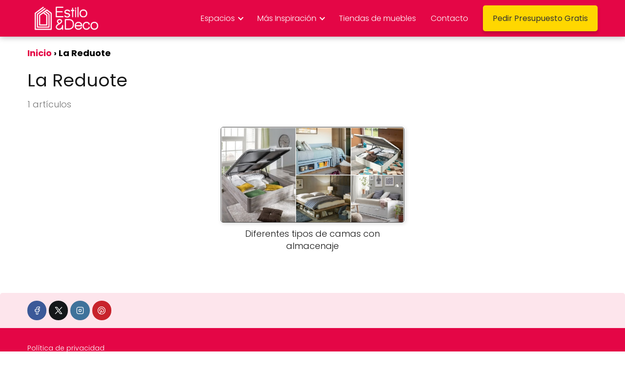

--- FILE ---
content_type: text/html; charset=UTF-8
request_url: https://www.estiloydeco.com/tag/la-reduote/
body_size: 21574
content:
<!DOCTYPE html><html lang="es" ><head><script data-no-optimize="1">var litespeed_docref=sessionStorage.getItem("litespeed_docref");litespeed_docref&&(Object.defineProperty(document,"referrer",{get:function(){return litespeed_docref}}),sessionStorage.removeItem("litespeed_docref"));</script> <meta charset="UTF-8"><meta name="viewport" content="width=device-width, initial-scale=1.0, maximum-scale=2.0"><meta name='robots' content='noindex, follow' /><title>La Reduote archivos - Decoración de Interiores y Exteriores - EstiloyDeco</title><meta property="og:locale" content="es_ES" /><meta property="og:type" content="article" /><meta property="og:title" content="La Reduote archivos - Decoración de Interiores y Exteriores - EstiloyDeco" /><meta property="og:url" content="https://www.estiloydeco.com/tag/la-reduote/" /><meta property="og:site_name" content="Decoración de Interiores y Exteriores - EstiloyDeco" /><meta name="twitter:card" content="summary_large_image" /><meta name="twitter:site" content="@estiloydeco" /><link rel="alternate" type="application/rss+xml" title="Decoración de Interiores y Exteriores - EstiloyDeco &raquo; Feed" href="https://www.estiloydeco.com/feed/" /><link rel="alternate" type="application/rss+xml" title="Decoración de Interiores y Exteriores - EstiloyDeco &raquo; Feed de los comentarios" href="https://www.estiloydeco.com/comments/feed/" /><link rel="alternate" type="application/rss+xml" title="Decoración de Interiores y Exteriores - EstiloyDeco &raquo; Etiqueta La Reduote del feed" href="https://www.estiloydeco.com/tag/la-reduote/feed/" /><style id='wp-img-auto-sizes-contain-inline-css' type='text/css'>img:is([sizes=auto i],[sizes^="auto," i]){contain-intrinsic-size:3000px 1500px}
/*# sourceURL=wp-img-auto-sizes-contain-inline-css */</style><style id="litespeed-ccss">ul{box-sizing:border-box}:root{--wp--preset--font-size--normal:16px;--wp--preset--font-size--huge:42px}body{--wp--preset--color--black:#000;--wp--preset--color--cyan-bluish-gray:#abb8c3;--wp--preset--color--white:#fff;--wp--preset--color--pale-pink:#f78da7;--wp--preset--color--vivid-red:#cf2e2e;--wp--preset--color--luminous-vivid-orange:#ff6900;--wp--preset--color--luminous-vivid-amber:#fcb900;--wp--preset--color--light-green-cyan:#7bdcb5;--wp--preset--color--vivid-green-cyan:#00d084;--wp--preset--color--pale-cyan-blue:#8ed1fc;--wp--preset--color--vivid-cyan-blue:#0693e3;--wp--preset--color--vivid-purple:#9b51e0;--wp--preset--gradient--vivid-cyan-blue-to-vivid-purple:linear-gradient(135deg,rgba(6,147,227,1) 0%,#9b51e0 100%);--wp--preset--gradient--light-green-cyan-to-vivid-green-cyan:linear-gradient(135deg,#7adcb4 0%,#00d082 100%);--wp--preset--gradient--luminous-vivid-amber-to-luminous-vivid-orange:linear-gradient(135deg,rgba(252,185,0,1) 0%,rgba(255,105,0,1) 100%);--wp--preset--gradient--luminous-vivid-orange-to-vivid-red:linear-gradient(135deg,rgba(255,105,0,1) 0%,#cf2e2e 100%);--wp--preset--gradient--very-light-gray-to-cyan-bluish-gray:linear-gradient(135deg,#eee 0%,#a9b8c3 100%);--wp--preset--gradient--cool-to-warm-spectrum:linear-gradient(135deg,#4aeadc 0%,#9778d1 20%,#cf2aba 40%,#ee2c82 60%,#fb6962 80%,#fef84c 100%);--wp--preset--gradient--blush-light-purple:linear-gradient(135deg,#ffceec 0%,#9896f0 100%);--wp--preset--gradient--blush-bordeaux:linear-gradient(135deg,#fecda5 0%,#fe2d2d 50%,#6b003e 100%);--wp--preset--gradient--luminous-dusk:linear-gradient(135deg,#ffcb70 0%,#c751c0 50%,#4158d0 100%);--wp--preset--gradient--pale-ocean:linear-gradient(135deg,#fff5cb 0%,#b6e3d4 50%,#33a7b5 100%);--wp--preset--gradient--electric-grass:linear-gradient(135deg,#caf880 0%,#71ce7e 100%);--wp--preset--gradient--midnight:linear-gradient(135deg,#020381 0%,#2874fc 100%);--wp--preset--font-size--small:13px;--wp--preset--font-size--medium:20px;--wp--preset--font-size--large:36px;--wp--preset--font-size--x-large:42px;--wp--preset--spacing--20:.44rem;--wp--preset--spacing--30:.67rem;--wp--preset--spacing--40:1rem;--wp--preset--spacing--50:1.5rem;--wp--preset--spacing--60:2.25rem;--wp--preset--spacing--70:3.38rem;--wp--preset--spacing--80:5.06rem;--wp--preset--shadow--natural:6px 6px 9px rgba(0,0,0,.2);--wp--preset--shadow--deep:12px 12px 50px rgba(0,0,0,.4);--wp--preset--shadow--sharp:6px 6px 0px rgba(0,0,0,.2);--wp--preset--shadow--outlined:6px 6px 0px -3px rgba(255,255,255,1),6px 6px rgba(0,0,0,1);--wp--preset--shadow--crisp:6px 6px 0px rgba(0,0,0,1)}p,ul li{overflow-wrap:break-word}h1{width:100%}#btn-menu,.content-footer-social p.sidebar-title,header label{display:none}*,body{padding:0}img{max-width:100%}*,body{margin:0}#menu ul,#menu ul li,#menu ul>li ul>li,*{box-sizing:border-box}body{text-rendering:optimizeSpeed;word-wrap:break-word;overflow-x:hidden}img{height:auto;object-fit:contain}h1{margin:5px 0}h2{margin:10px 0}p{margin:0 0 20px}#menu ul a,a{text-decoration:none}header{z-index:999}input{font-family:inherit;font-size:inherit;line-height:inherit;outline:0}.ads-asap{margin-bottom:20px}.category-post-count{color:#767676;margin-bottom:2rem}#menu ul>li ul::-webkit-scrollbar{width:10px}#menu ul>li ul::-webkit-scrollbar-track-piece{background-color:#fff}#menu ul>li ul::-webkit-scrollbar-thumb{background-color:#cbcbcb;outline:#fff solid 2px;outline-offset:-2px;border:.1px solid #b7b7b7;border-radius:100px}#menu ul>li ul li{border-radius:6px}.site-header{margin-bottom:10px;width:100%;z-index:999;opacity:1;min-height:60px;display:flex;justify-content:space-between}.content-loop,.site-header-content{margin:0 auto;position:relative}.site-header-content{width:100%;display:flex;align-items:center;justify-content:space-between}.site-logo{display:inline-block;line-height:60px}.site-logo img{vertical-align:middle}.site-header .sub-menu a{color:#222!important}.content-loop{display:block}.custom-logo{overflow:hidden}.archive .content-loop h1{width:100%}ul.breadcrumb{list-style:none}.archive .content-loop h1{text-align:left;margin-bottom:.75rem}.breadcrumb li{display:inline;margin:0}.breadcrumb li:after{content:'›';margin:0 4px}.breadcrumb li:last-child:after{content:'';margin:0}.ads-asap-aligncenter{width:100%;display:block}.ads-asap-aligncenter{text-align:center}#menu>ul>li{text-align:left}.sidebar-title{line-height:1.2!important;margin-bottom:1rem}.sidebar-title:after{width:100%;height:1px;display:block;margin-top:.35rem;content:''}#menu ul .menu-item-has-children{position:relative}#menu{-webkit-touch-callout:none;z-index:100;position:relative;display:inline-block}#menu ul,#menu ul li{list-style:none;padding:0;margin:0}#menu>ul{padding:0;margin:0;position:relative}#menu>ul>li{display:inline-block;line-height:60px;padding:0;width:auto}#menu ul>li ul>li{margin:0;padding:0;line-height:1.8}#menu>ul>li>ul{position:absolute;width:auto}#menu>ul>li ul>li{position:relative;width:100%}#menu>ul>li>ul>li ul{position:absolute;left:100%;top:0}#menu ul>li ul{background-color:#fff;right:0}#menu>ul .menu-item-has-children:before{right:25.5px}.circle{width:28px;height:28px;position:relative}.line{position:absolute;height:3px;width:100%;border-radius:8px}.top{top:18%}.middle{top:48%}.bottom{top:78%}@media (min-width:768px) and (max-width:1050px){.content-loop{padding-left:2rem;padding-right:2rem}}@media (min-width:1050px){.archive .content-loop{padding-top:0}#menu>ul{text-align:right!important}#menu ul>li ul{padding:12px 8px;margin:-8px 0 0;width:16rem;left:initial;bottom:initial;visibility:hidden;display:none;opacity:0;z-index:-1;position:absolute;box-shadow:0 6px 20px rgb(0 0 0/30%);box-sizing:border-box}#menu>ul li ul a{display:block;width:100%}#menu>ul>li{line-height:60px;margin:0 0 0 30px}#menu>ul>li:first-child{margin:0!important}#menu ul>li ul a{display:block}#menu ul>li ul>li{float:left}#menu ul>li ul>li a{padding:7px 20px 7px 14px}#menu ul>li ul>li:last-child{border-bottom:none}#menu ul>li>ul{z-index:9}#menu ul>li>ul>li>ul{z-index:99;margin-top:-.8rem;left:-16.2rem!important}#menu ul .menu-item-has-children:after{content:"";display:inline-block;padding:3px;-webkit-transform:rotate(45deg);transform:rotate(45deg);position:relative;top:-3px}#menu ul .menu-item-has-children a{padding-right:.5rem}#menu .sub-menu .menu-item-has-children a{padding-right:.75rem!important}#menu ul .menu-item-has-children ul .menu-item-has-children:after{content:"";border:solid #222;border-width:0 2px 2px 0;display:inline-block;padding:3px;-webkit-transform:rotate(45deg);transform:rotate(45deg);position:absolute;right:20px;top:14px}.content-loop{padding-top:1rem}.site-header{position:sticky;top:0}.content-loop,.site-header-content{padding-left:1rem;padding-right:1rem}}@media (max-width:1050px){#menu{height:100%;position:fixed;width:100%;left:0}#menu,#menu>ul>li>ul>li ul{left:0}#menu ul{min-height:auto!important}#menu{transform:translateX(-100%);background:#f6f7f8;overflow:auto!important;padding-bottom:60px;overflow-y:scroll!important}#menu>ul{width:100%;font-size:18px}#menu>ul>li{width:100%;display:inline-table;background-color:#f6f7f8}#menu>ul>li>a{padding:0 10px 0 20px}#menu>ul>li ul{position:relative!important;max-height:0;overflow:hidden}#menu>ul>li ul *{padding:0;margin:0}#menu ul li ul{margin:0;border-radius:0}#menu>ul>li>ul{top:0}#menu ul>li ul>li>a{padding:0 0 0 8px}#menu ul>li ul>li{line-height:40px}#menu ul>li ul>li:last-child{border-bottom:none}#menu ul li.menu-item-has-children a{width:70%;display:inline-block}#menu ul li ul{background:#fff}#menu ul li ul li:first-child{padding-top:14px}#menu ul li ul li:last-child{padding-bottom:14px}#menu ul>.menu-item-has-children:before{content:"";border:solid #282828;border-width:0 2px 2px 0;display:inline-block;padding:3px;-webkit-transform:rotate(45deg);transform:rotate(45deg);position:absolute;right:28px;top:22px}#menu>ul>li ul>.menu-item-has-children:before{top:27px}#menu ul>.menu-item-has-children li{padding:1px 0 1px 16px}body,html{margin:0;height:100%}.site-header{position:fixed}.content-loop>.breadcrumb-trail{display:none}header #menu a,header label{display:block}header label{height:60px;line-height:60px;padding:13px 20px 0}header #menu a{color:#222!important}.site-logo{padding:0 1rem}.content-loop{padding:5rem 2.5rem 2rem}.site-logo img{max-height:60px}}@media (max-width:480px){.content-loop{padding:6rem 2.5rem 2rem}}.grid-item{overflow:hidden}.grid-item a{text-decoration:none}.grid-container{display:grid;grid-template-columns:repeat(8,1fr);grid-template-rows:repeat(5,1fr);grid-gap:.5rem;max-height:500px;margin-bottom:1rem}.grid-item{position:relative;display:block}.grid-item a{width:100%;height:100%;display:block;color:inherit;position:relative;z-index:2}.grid-item img{width:100%;height:100%;object-fit:cover;display:block;-webkit-transform-origin:center bottom!important;-ms-transform-origin:center bottom!important;-moz-transform-origin:center bottom!important;-o-transform-origin:center bottom!important;transform-origin:center bottom!important}.grid-item.item-1 h2,.grid-item.item-5 h2{font-size:26px;font-weight:700}.grid-item .main-h2-container{position:absolute;bottom:0;left:0;right:0;margin:0;padding:24px 30px 24px 24px;z-index:3;display:-webkit-box;display:-moz-box;display:-ms-flexbox;display:-webkit-flex;display:flex;flex-direction:column}.grid-item .main-h2-container h2{order:1;color:#fff;margin-top:0;margin-bottom:0}.grid-item a:before{content:"";position:absolute;top:0;left:0;right:0;bottom:0;background:-webkit-linear-gradient(to top,rgba(0,0,0,.9) 20%,rgba(0,0,0,.4) 75%,rgba(0,0,0,0) 100%);background:-moz-linear-gradient(to top,rgba(0,0,0,.9) 20%,rgba(0,0,0,.4) 75%,rgba(0,0,0,0) 100%);background:-o-linear-gradient(to top,rgba(0,0,0,.9) 20%,rgba(0,0,0,.4) 75%,rgba(0,0,0,0) 100%);background:linear-gradient(to top,rgba(0,0,0,.9) 20%,rgba(0,0,0,.4) 75%,rgba(0,0,0,0) 100%);z-index:1}.grid-container .grid-item:first-child{grid-column:1/5;grid-row:1/span 3}.grid-container .grid-item:nth-child(2){grid-column:5/7;grid-row:1/span 2}.grid-container .grid-item:nth-child(3){grid-column:1/5;grid-row:4/span 2;display:block}.grid-container .grid-item:nth-child(4){grid-column:7/9;grid-row:1/span 2}.grid-container .grid-item:nth-child(5){grid-column:5/9;grid-row:3/span 3}.archive .grid-container{margin-left:0;margin-right:0;margin-bottom:3rem}@media (max-width:768px){.grid-item{flex:0 0 85vw}.grid-container{display:flex!important;overflow:auto;-webkit-overflow-scrolling:touch;margin:0;width:100vw;scroll-snap-type:x mandatory;height:50vh!important;grid-gap:10px!important;padding-left:10px;padding-right:10px;padding-bottom:10px}.archive .grid-container{width:100vw!important;max-width:100vw!important;margin-left:calc(50% - 50vw)!important}}</style><link rel="preload" data-asynced="1" data-optimized="2" as="style" onload="this.onload=null;this.rel='stylesheet'" href="https://www.estiloydeco.com/wp-content/litespeed/css/70f9e2d3f9f6c6677aa3b283f54f622b.css?ver=24de9" /><script data-optimized="1" type="litespeed/javascript" data-src="https://www.estiloydeco.com/wp-content/plugins/litespeed-cache/assets/js/css_async.min.js"></script> <style id='wp-block-paragraph-inline-css' type='text/css'>.is-small-text{font-size:.875em}.is-regular-text{font-size:1em}.is-large-text{font-size:2.25em}.is-larger-text{font-size:3em}.has-drop-cap:not(:focus):first-letter{float:left;font-size:8.4em;font-style:normal;font-weight:100;line-height:.68;margin:.05em .1em 0 0;text-transform:uppercase}body.rtl .has-drop-cap:not(:focus):first-letter{float:none;margin-left:.1em}p.has-drop-cap.has-background{overflow:hidden}:root :where(p.has-background){padding:1.25em 2.375em}:where(p.has-text-color:not(.has-link-color)) a{color:inherit}p.has-text-align-left[style*="writing-mode:vertical-lr"],p.has-text-align-right[style*="writing-mode:vertical-rl"]{rotate:180deg}
/*# sourceURL=https://www.estiloydeco.com/wp-includes/blocks/paragraph/style.min.css */</style><style id='global-styles-inline-css' type='text/css'>:root{--wp--preset--aspect-ratio--square: 1;--wp--preset--aspect-ratio--4-3: 4/3;--wp--preset--aspect-ratio--3-4: 3/4;--wp--preset--aspect-ratio--3-2: 3/2;--wp--preset--aspect-ratio--2-3: 2/3;--wp--preset--aspect-ratio--16-9: 16/9;--wp--preset--aspect-ratio--9-16: 9/16;--wp--preset--color--black: #000000;--wp--preset--color--cyan-bluish-gray: #abb8c3;--wp--preset--color--white: #ffffff;--wp--preset--color--pale-pink: #f78da7;--wp--preset--color--vivid-red: #cf2e2e;--wp--preset--color--luminous-vivid-orange: #ff6900;--wp--preset--color--luminous-vivid-amber: #fcb900;--wp--preset--color--light-green-cyan: #7bdcb5;--wp--preset--color--vivid-green-cyan: #00d084;--wp--preset--color--pale-cyan-blue: #8ed1fc;--wp--preset--color--vivid-cyan-blue: #0693e3;--wp--preset--color--vivid-purple: #9b51e0;--wp--preset--gradient--vivid-cyan-blue-to-vivid-purple: linear-gradient(135deg,rgb(6,147,227) 0%,rgb(155,81,224) 100%);--wp--preset--gradient--light-green-cyan-to-vivid-green-cyan: linear-gradient(135deg,rgb(122,220,180) 0%,rgb(0,208,130) 100%);--wp--preset--gradient--luminous-vivid-amber-to-luminous-vivid-orange: linear-gradient(135deg,rgb(252,185,0) 0%,rgb(255,105,0) 100%);--wp--preset--gradient--luminous-vivid-orange-to-vivid-red: linear-gradient(135deg,rgb(255,105,0) 0%,rgb(207,46,46) 100%);--wp--preset--gradient--very-light-gray-to-cyan-bluish-gray: linear-gradient(135deg,rgb(238,238,238) 0%,rgb(169,184,195) 100%);--wp--preset--gradient--cool-to-warm-spectrum: linear-gradient(135deg,rgb(74,234,220) 0%,rgb(151,120,209) 20%,rgb(207,42,186) 40%,rgb(238,44,130) 60%,rgb(251,105,98) 80%,rgb(254,248,76) 100%);--wp--preset--gradient--blush-light-purple: linear-gradient(135deg,rgb(255,206,236) 0%,rgb(152,150,240) 100%);--wp--preset--gradient--blush-bordeaux: linear-gradient(135deg,rgb(254,205,165) 0%,rgb(254,45,45) 50%,rgb(107,0,62) 100%);--wp--preset--gradient--luminous-dusk: linear-gradient(135deg,rgb(255,203,112) 0%,rgb(199,81,192) 50%,rgb(65,88,208) 100%);--wp--preset--gradient--pale-ocean: linear-gradient(135deg,rgb(255,245,203) 0%,rgb(182,227,212) 50%,rgb(51,167,181) 100%);--wp--preset--gradient--electric-grass: linear-gradient(135deg,rgb(202,248,128) 0%,rgb(113,206,126) 100%);--wp--preset--gradient--midnight: linear-gradient(135deg,rgb(2,3,129) 0%,rgb(40,116,252) 100%);--wp--preset--font-size--small: 13px;--wp--preset--font-size--medium: 20px;--wp--preset--font-size--large: 36px;--wp--preset--font-size--x-large: 42px;--wp--preset--spacing--20: 0.44rem;--wp--preset--spacing--30: 0.67rem;--wp--preset--spacing--40: 1rem;--wp--preset--spacing--50: 1.5rem;--wp--preset--spacing--60: 2.25rem;--wp--preset--spacing--70: 3.38rem;--wp--preset--spacing--80: 5.06rem;--wp--preset--shadow--natural: 6px 6px 9px rgba(0, 0, 0, 0.2);--wp--preset--shadow--deep: 12px 12px 50px rgba(0, 0, 0, 0.4);--wp--preset--shadow--sharp: 6px 6px 0px rgba(0, 0, 0, 0.2);--wp--preset--shadow--outlined: 6px 6px 0px -3px rgb(255, 255, 255), 6px 6px rgb(0, 0, 0);--wp--preset--shadow--crisp: 6px 6px 0px rgb(0, 0, 0);}:where(.is-layout-flex){gap: 0.5em;}:where(.is-layout-grid){gap: 0.5em;}body .is-layout-flex{display: flex;}.is-layout-flex{flex-wrap: wrap;align-items: center;}.is-layout-flex > :is(*, div){margin: 0;}body .is-layout-grid{display: grid;}.is-layout-grid > :is(*, div){margin: 0;}:where(.wp-block-columns.is-layout-flex){gap: 2em;}:where(.wp-block-columns.is-layout-grid){gap: 2em;}:where(.wp-block-post-template.is-layout-flex){gap: 1.25em;}:where(.wp-block-post-template.is-layout-grid){gap: 1.25em;}.has-black-color{color: var(--wp--preset--color--black) !important;}.has-cyan-bluish-gray-color{color: var(--wp--preset--color--cyan-bluish-gray) !important;}.has-white-color{color: var(--wp--preset--color--white) !important;}.has-pale-pink-color{color: var(--wp--preset--color--pale-pink) !important;}.has-vivid-red-color{color: var(--wp--preset--color--vivid-red) !important;}.has-luminous-vivid-orange-color{color: var(--wp--preset--color--luminous-vivid-orange) !important;}.has-luminous-vivid-amber-color{color: var(--wp--preset--color--luminous-vivid-amber) !important;}.has-light-green-cyan-color{color: var(--wp--preset--color--light-green-cyan) !important;}.has-vivid-green-cyan-color{color: var(--wp--preset--color--vivid-green-cyan) !important;}.has-pale-cyan-blue-color{color: var(--wp--preset--color--pale-cyan-blue) !important;}.has-vivid-cyan-blue-color{color: var(--wp--preset--color--vivid-cyan-blue) !important;}.has-vivid-purple-color{color: var(--wp--preset--color--vivid-purple) !important;}.has-black-background-color{background-color: var(--wp--preset--color--black) !important;}.has-cyan-bluish-gray-background-color{background-color: var(--wp--preset--color--cyan-bluish-gray) !important;}.has-white-background-color{background-color: var(--wp--preset--color--white) !important;}.has-pale-pink-background-color{background-color: var(--wp--preset--color--pale-pink) !important;}.has-vivid-red-background-color{background-color: var(--wp--preset--color--vivid-red) !important;}.has-luminous-vivid-orange-background-color{background-color: var(--wp--preset--color--luminous-vivid-orange) !important;}.has-luminous-vivid-amber-background-color{background-color: var(--wp--preset--color--luminous-vivid-amber) !important;}.has-light-green-cyan-background-color{background-color: var(--wp--preset--color--light-green-cyan) !important;}.has-vivid-green-cyan-background-color{background-color: var(--wp--preset--color--vivid-green-cyan) !important;}.has-pale-cyan-blue-background-color{background-color: var(--wp--preset--color--pale-cyan-blue) !important;}.has-vivid-cyan-blue-background-color{background-color: var(--wp--preset--color--vivid-cyan-blue) !important;}.has-vivid-purple-background-color{background-color: var(--wp--preset--color--vivid-purple) !important;}.has-black-border-color{border-color: var(--wp--preset--color--black) !important;}.has-cyan-bluish-gray-border-color{border-color: var(--wp--preset--color--cyan-bluish-gray) !important;}.has-white-border-color{border-color: var(--wp--preset--color--white) !important;}.has-pale-pink-border-color{border-color: var(--wp--preset--color--pale-pink) !important;}.has-vivid-red-border-color{border-color: var(--wp--preset--color--vivid-red) !important;}.has-luminous-vivid-orange-border-color{border-color: var(--wp--preset--color--luminous-vivid-orange) !important;}.has-luminous-vivid-amber-border-color{border-color: var(--wp--preset--color--luminous-vivid-amber) !important;}.has-light-green-cyan-border-color{border-color: var(--wp--preset--color--light-green-cyan) !important;}.has-vivid-green-cyan-border-color{border-color: var(--wp--preset--color--vivid-green-cyan) !important;}.has-pale-cyan-blue-border-color{border-color: var(--wp--preset--color--pale-cyan-blue) !important;}.has-vivid-cyan-blue-border-color{border-color: var(--wp--preset--color--vivid-cyan-blue) !important;}.has-vivid-purple-border-color{border-color: var(--wp--preset--color--vivid-purple) !important;}.has-vivid-cyan-blue-to-vivid-purple-gradient-background{background: var(--wp--preset--gradient--vivid-cyan-blue-to-vivid-purple) !important;}.has-light-green-cyan-to-vivid-green-cyan-gradient-background{background: var(--wp--preset--gradient--light-green-cyan-to-vivid-green-cyan) !important;}.has-luminous-vivid-amber-to-luminous-vivid-orange-gradient-background{background: var(--wp--preset--gradient--luminous-vivid-amber-to-luminous-vivid-orange) !important;}.has-luminous-vivid-orange-to-vivid-red-gradient-background{background: var(--wp--preset--gradient--luminous-vivid-orange-to-vivid-red) !important;}.has-very-light-gray-to-cyan-bluish-gray-gradient-background{background: var(--wp--preset--gradient--very-light-gray-to-cyan-bluish-gray) !important;}.has-cool-to-warm-spectrum-gradient-background{background: var(--wp--preset--gradient--cool-to-warm-spectrum) !important;}.has-blush-light-purple-gradient-background{background: var(--wp--preset--gradient--blush-light-purple) !important;}.has-blush-bordeaux-gradient-background{background: var(--wp--preset--gradient--blush-bordeaux) !important;}.has-luminous-dusk-gradient-background{background: var(--wp--preset--gradient--luminous-dusk) !important;}.has-pale-ocean-gradient-background{background: var(--wp--preset--gradient--pale-ocean) !important;}.has-electric-grass-gradient-background{background: var(--wp--preset--gradient--electric-grass) !important;}.has-midnight-gradient-background{background: var(--wp--preset--gradient--midnight) !important;}.has-small-font-size{font-size: var(--wp--preset--font-size--small) !important;}.has-medium-font-size{font-size: var(--wp--preset--font-size--medium) !important;}.has-large-font-size{font-size: var(--wp--preset--font-size--large) !important;}.has-x-large-font-size{font-size: var(--wp--preset--font-size--x-large) !important;}
/*# sourceURL=global-styles-inline-css */</style><style id='classic-theme-styles-inline-css' type='text/css'>/*! This file is auto-generated */
.wp-block-button__link{color:#fff;background-color:#32373c;border-radius:9999px;box-shadow:none;text-decoration:none;padding:calc(.667em + 2px) calc(1.333em + 2px);font-size:1.125em}.wp-block-file__button{background:#32373c;color:#fff;text-decoration:none}
/*# sourceURL=/wp-includes/css/classic-themes.min.css */</style><style id='asap-style-inline-css' type='text/css'>body {font-family: 'Poppins', sans-serif !important;background: #FFFFFF;font-weight: 300 !important;}h1,h2,h3,h4,h5,h6 {font-family: 'Poppins', sans-serif !important;font-weight: 400;line-height: 1.3;}h1 {color:#181818}h2,h5,h6{color:#e40646}h3{color:#181818}h4{color:#181818}.home-categories .article-loop:hover h3,.home-categories .article-loop:hover p {color:#181818 !important;}.grid-container .grid-item h2 {font-family: 'Poppins', sans-serif !important;font-weight: 700;font-size: 25px !important;line-height: 1.3;}.design-3 .grid-container .grid-item h2,.design-3 .grid-container .grid-item h2 {font-size: 25px !important;}.home-categories h2 {font-family: 'Poppins', sans-serif !important;font-weight: 700;font-size: calc(25px - 4px) !important;line-height: 1.3;}.home-categories .featured-post h3 {font-family: 'Poppins', sans-serif !important;font-weight: 700 !important;font-size: 25px !important;line-height: 1.3;}.home-categories .article-loop h3,.home-categories .regular-post h3 {font-family: 'Poppins', sans-serif !important;font-weight: 300 !important;}.home-categories .regular-post h3 {font-size: calc(18px - 1px) !important;}.home-categories .article-loop h3,.design-3 .home-categories .regular-post h3 {font-size: 18px !important;}.article-loop p,.article-loop h2,.article-loop h3,.article-loop h4,.article-loop span.entry-title, .related-posts p,.last-post-sidebar p,.woocommerce-loop-product__title {font-family: 'Poppins', sans-serif !important;font-size: 18px !important;font-weight: 300 !important;}.article-loop-featured p,.article-loop-featured h2,.article-loop-featured h3 {font-family: 'Poppins', sans-serif !important;font-size: 18px !important;font-weight: bold !important;}.article-loop .show-extract p,.article-loop .show-extract span {font-family: 'Poppins', sans-serif !important;font-weight: 300 !important;}.home-categories .content-area .show-extract p {font-size: calc(18px - 2px) !important;}a {color: #e40646;}.the-content .post-index span,.des-category .post-index span {font-size:18px;}.the-content .post-index li,.the-content .post-index a,.des-category .post-index li,.des-category .post-index a,.comment-respond > p > span > a,.asap-pros-cons-title span,.asap-pros-cons ul li span,.woocommerce #reviews #comments ol.commentlist li .comment-text p,.woocommerce #review_form #respond p,.woocommerce .comment-reply-title,.woocommerce form .form-row label, .woocommerce-page form .form-row label {font-size: calc(18px - 2px);}.content-tags a,.tagcloud a {border:1px solid #e40646;}.content-tags a:hover,.tagcloud a:hover {color: #e4064699;}p,.the-content ul li,.the-content ol li,.content-wc ul li.content-wc ol li {color: #181818;font-size: 18px;line-height: 1.6;}.comment-author cite,.primary-sidebar ul li a,.woocommerce ul.products li.product .price,span.asap-author,.content-cluster .show-extract span,.home-categories h2 a {color: #181818;}.comment-body p,#commentform input,#commentform textarea{font-size: calc(18px - 2px);}.social-title,.primary-sidebar ul li a {font-size: calc(18px - 3px);}.breadcrumb a,.breadcrumb span,.woocommerce .woocommerce-breadcrumb {font-size: calc(18px - 5px);}.content-footer p,.content-footer li,.content-footer .widget-bottom-area,.search-header input:not([type=submit]):not([type=radio]):not([type=checkbox]):not([type=file]) {font-size: calc(18px - 4px) !important;}.search-header input:not([type=submit]):not([type=radio]):not([type=checkbox]):not([type=file]) {border:1px solid #FFFFFF26 !important;}h1 {font-size: 38px;}.archive .content-loop h1 {font-size: calc(38px - 2px);}.asap-hero h1 {font-size: 32px;}h2 {font-size: 32px;}h3 {font-size: 28px;}h4 {font-size: 23px;}.site-header,#cookiesbox {background: #e40646;}.site-header-wc a span.count-number {border:1px solid #FFFFFF;}.content-footer {background: #e40646;}.comment-respond > p,.area-comentarios ol > p,.error404 .content-loop p + p,.search .content-loop .search-home + p {border-bottom:1px solid #e40646}.home-categories h2:after,.toc-rapida__item.is-active::before {background: #e40646}.pagination a,.nav-links a,.woocommerce #respond input#submit,.woocommerce a.button, .woocommerce button.button,.woocommerce input.button,.woocommerce #respond input#submit.alt,.woocommerce a.button.alt,.woocommerce button.button.alt,.woocommerce input.button.alt,.wpcf7-form input.wpcf7-submit,.woocommerce-pagination .page-numbers a,.woocommerce-pagination .page-numbers span {background: #e40646;color: #FFFFFF !important;}.woocommerce div.product .woocommerce-tabs ul.tabs li.active {border-bottom: 2px solid #e40646;}.pagination a:hover,.nav-links a:hover,.woocommerce-pagination .page-numbers a:hover,.woocommerce-pagination .page-numbers span:hover {background: #e40646B3;}.woocommerce-pagination .page-numbers .current {background: #FFFFFF;color: #181818 !important;}.article-loop a span.entry-title{color:#181818 !important;}.article-loop a:hover p,.article-loop a:hover h2,.article-loop a:hover h3,.article-loop a:hover span.entry-title,.home-categories-h2 h2 a:hover {color: #e40646 !important;}.article-loop.custom-links a:hover span.entry-title,.asap-loop-horizontal .article-loop a:hover span.entry-title {color: #181818 !important;}#commentform input,#commentform textarea {border: 2px solid #e40646;font-weight: 300 !important;}.content-loop,.content-loop-design {max-width: 1200px;}.site-header-content,.site-header-content-top {max-width: 1200px;}.content-footer {max-width: calc(1200px - 32px); }.content-footer-social {background: #e406461A;}.content-single {max-width: 1200px;}.content-page {max-width: 1200px;}.content-wc {max-width: 980px;}.reply a,.go-top {background: #e40646;color: #FFFFFF;}.reply a {border: 2px solid #e40646;}#commentform input[type=submit] {background: #e40646;color: #FFFFFF;}.site-header a,header,header label,.site-name h1 {color: #FFFFFF;}.content-footer a,.content-footer p,.content-footer .widget-area,.content-footer .widget-content-footer-bottom {color: #FFFFFF;}header .line {background: #FFFFFF;}.site-logo img {max-width: 160px;width:100%;}.content-footer .logo-footer img {max-width: 160px;}.search-header {margin-left: 0px;}.primary-sidebar {width:300px;}p.sidebar-title {font-size:calc(18px + 1px);}.comment-respond > p,.area-comentarios ol > p,.asap-subtitle,.asap-subtitle p {font-size:calc(18px + 2px);}.popular-post-sidebar ol a {color:#181818;font-size:calc(18px - 2px);}.popular-post-sidebar ol li:before,.primary-sidebar div ul li:before {border-color: #e40646;}.search-form input[type=submit] {background:#e40646;}.search-form {border:2px solid #e40646;}.sidebar-title:after {background:#e40646;}.single-nav .nav-prev a:before, .single-nav .nav-next a:before {border-color:#e40646;}.single-nav a {color:#181818;font-size:calc(18px - 3px);}.the-content .post-index {border-top:2px solid #e40646;}.the-content .post-index #show-table {color:#e40646;font-size: calc(18px - 3px);font-weight: 300;}.the-content .post-index .btn-show {font-size: calc(18px - 3px) !important;}.search-header form {width:200px;}.site-header .site-header-wc svg {stroke:#FFFFFF;}.item-featured {color:#FFFFFF;background:#e88330;}.item-new {color:#FFFFFF;background:#e83030;}.asap-style1.asap-popular ol li:before {border:1px solid #181818;}.asap-style2.asap-popular ol li:before {border:2px solid #e40646;}.category-filters a.checked .checkbox {background-color: #e40646; border-color: #e40646;background-image: url('data:image/svg+xml;charset=UTF-8,<svg viewBox="0 0 16 16" fill="%23FFFFFF" xmlns="http://www.w3.org/2000/svg"><path d="M5.5 11.793l-3.646-3.647.708-.707L5.5 10.379l6.646-6.647.708.707-7.354 7.354z"/></svg>');}.category-filters a:hover .checkbox {border-color: #e40646;}.design-2 .content-area.latest-post-container,.design-3 .regular-posts {grid-template-columns: repeat(3, 1fr);}.checkbox .check-table svg {stroke:#e40646;}html{scroll-behavior:smooth;}.article-content,#commentform input, #commentform textarea,.reply a,.woocommerce #respond input#submit, .woocommerce #respond input#submit.alt,.woocommerce-address-fields__field-wrapper input,.woocommerce-EditAccountForm input,.wpcf7-form input,.wpcf7-form textarea,.wpcf7-form input.wpcf7-submit,.grid-container .grid-item,.design-1 .featured-post-img,.design-1 .regular-post-img,.design-1 .lastest-post-img,.design-2 .featured-post-img,.design-2 .regular-post-img,.design-2 .lastest-post-img,.design-2 .grid-item,.design-2 .grid-item .grid-image-container,.design-2 .regular-post,.home.design-2.asap-box-design .article-loop,.design-3 .featured-post-img,.design-3 .regular-post-img,.design-3 .lastest-post-img {border-radius: 5px !important;}.pagination a, .pagination span, .nav-links a {border-radius:50%;min-width:2.5rem;}.reply a {padding:6px 8px !important;}.asap-icon,.asap-icon-single {border-radius:50%;}.asap-icon{margin-right:1px;padding:.6rem !important;}.content-footer-social {border-top-left-radius:5px;border-top-right-radius:5px;}.item-featured,.item-new,.average-rating-loop {border-radius:2px;}.content-item-category > span {border-top-left-radius: 3px;border-top-right-radius: 3px;}.woocommerce span.onsale,.woocommerce a.button,.woocommerce button.button, .woocommerce input.button, .woocommerce a.button.alt, .woocommerce button.button.alt, .woocommerce input.button.alt,.product-gallery-summary .quantity input,#add_payment_method table.cart input,.woocommerce-cart table.cart input, .woocommerce-checkout table.cart input,.woocommerce div.product form.cart .variations select {border-radius:2rem !important;}.search-home input {border-radius:2rem !important;padding: 0.875rem 1.25rem !important;}.search-home button.s-btn {margin-right:1.25rem !important;}#cookiesbox p,#cookiesbox a {color: #FFFFFF;}#cookiesbox button {background: #FFFFFF;color:#e40646;}@media (max-width: 1050px) and (min-width:481px) {.article-loop-featured .article-image-featured {border-radius: 5px !important;}}@media (min-width:1050px) { #autocomplete-results {border-radius:3px;}ul.sub-menu,ul.sub-menu li {border-radius:5px;}.search-header input {border-radius:2rem !important;padding: 0 3 0 .85rem !important;}.search-header button.s-btn {width:2.65rem !important;}.site-header .asap-icon svg { stroke: #FFFFFF !important;}.home .content-loop {padding-top: 1.75rem;}}.article-content {height:196px;}.content-thin .content-cluster .article-content {height:160px !important;}.last-post-sidebar .article-content {height: 140px;margin-bottom: 8px}.related-posts .article-content {height: 120px;}.asap-box-design .related-posts .article-content {min-height:120px !important;}.asap-box-design .content-thin .content-cluster .article-content {heigth:160px !important;min-height:160px !important;}@media (max-width:1050px) { .last-post-sidebar .article-content,.related-posts .article-content {height: 150px !important}}@media (max-width: 480px) {.article-content {height: 180px}}@media (min-width:480px){.asap-box-design .article-content:not(.asap-box-design .last-post-sidebar .article-content) {min-height:196px;}.asap-loop-horizontal .content-thin .asap-columns-1 .content-cluster .article-image,.asap-loop-horizontal .content-thin .asap-columns-1 .content-cluster .article-content {height:100% !important;}.asap-loop-horizontal .asap-columns-1 .article-image:not(.asap-loop-horizontal .last-post-sidebar .asap-columns-1 .article-image), .asap-loop-horizontal .asap-columns-1 .article-content:not(.asap-loop-horizontal .last-post-sidebar .asap-columns-1 .article-content) {height:100% !important;}.asap-loop-horizontal .asap-columns-2 .article-image,.asap-loop-horizontal .asap-columns-2 .article-content,.asap-loop-horizontal .content-thin .asap-columns-2 .content-cluster .article-image,.asap-loop-horizontal .content-thin .asap-columns-2 .content-cluster .article-content {min-height:140px !important;height:100% !important;}.asap-loop-horizontal .asap-columns-3 .article-image,.asap-loop-horizontal .asap-columns-3 .article-content,.asap-loop-horizontal .content-thin .asap-columns-3 .content-cluster .article-image,.asap-loop-horizontal .content-thin .asap-columns-3 .content-cluster .article-content {min-height:120px !important;height:100% !important;}.asap-loop-horizontal .asap-columns-4 .article-image,.asap-loop-horizontal .asap-columns-4 .article-content,.asap-loop-horizontal .content-thin .asap-columns-4 .content-cluster .article-image,.asap-loop-horizontal .content-thin .asap-columns-4.content-cluster .article-content {min-height:100px !important;height:100% !important;}.asap-loop-horizontal .asap-columns-5 .article-image,.asap-loop-horizontal .asap-columns-5 .article-content,.asap-loop-horizontal .content-thin .asap-columns-5 .content-cluster .article-image,.asap-loop-horizontal .content-thin .asap-columns-5 .content-cluster .article-content {min-height:90px !important;height:100% !important;}}.article-loop .article-image,.article-loop a p,.article-loop img,.article-image-featured,input,textarea,a { transition:all .2s; }.article-loop:hover .article-image,.article-loop:hover img{transform:scale(1.05) }.the-content .post-index #index-table{display:none;}@media(max-width:1050px) {.the-content .post-index {position:sticky;margin-top: 0 !important;box-shadow: 0 10px 30px rgba(0, 0, 0, 0.15);z-index:9;}.asap-box-design .the-content .post-index.width100vw {box-shadow: 0 10px 30px rgba(0, 0, 0, 0.15) !important;}.the-content .post-index li{margin-left:2px !important;}#index-table{display:none;}.check-table svg {transform: rotateX(180deg);}.asap-content-box {overflow:visible !important;}.asap-box-design .post-thumbnail {margin:1rem 0 !important;border-top-right-radius: 0.5rem;border-top-left-radius: 0.5rem;overflow: hidden;}.asap-back {z-index:9 !important;}}@media(max-width:1050px) {.the-content .post-index {top:60px;}.the-content h2:before,.the-content h3:before,.the-content h2 span:before,.the-content h3 span:before {margin-top: -150px !important;height: 150px !important;}}@media(max-width: 480px) {h1, .archive .content-loop h1 {font-size: calc(38px - 8px);}.asap-hero h1 {font-size: calc(32px - 8px);}h2 {font-size: calc(32px - 4px);}h3 {font-size: calc(28px - 4px);}.article-loop-featured .article-image-featured {border-radius: 5px !important;}}@media(min-width:1050px) {.content-thin {width: calc(95% - 300px);}#menu>ul {font-size: calc(18px - 2px);} #menu ul .menu-item-has-children:after {border: solid #FFFFFF;border-width: 0 2px 2px 0;}}@media(max-width:1050px) {#menu ul li .sub-menu li a:hover { color:#e40646 !important;}#menu ul>li ul>li>a{font-size: calc(18px - 2px);}} .asap-box-design .last-post-sidebar .article-content { min-height:140px;}.asap-box-design .last-post-sidebar .article-loop {margin-bottom:.85rem !important;} .asap-box-design .last-post-sidebar article:last-child { margin-bottom:2rem !important;}.asap-date-loop {font-size: calc(18px - 5px) !important;text-align:center;}.the-content h2:before,.the-content h2 span:before {margin-top: -70px;height: 70px; }.site-header {box-shadow: 0 1px 12px rgb(0 0 0 / 30%);}.content-footer .widget-area {padding-right:2rem;}footer {background: #e40646;}.content-footer {padding:20px;}.content-footer p.widget-title {margin-bottom:10px;}.content-footer .logo-footer {width:100%;align-items:flex-start;}.content-footer-social {width: 100%;}.content-single,content-page {margin-bottom:2rem;}.content-footer-social > div {max-width: calc(1200px - 32px);margin:0 auto;}.content-footer .widget-bottom-area {margin-top:1.25rem;}.content-footer .widget-bottom-title {display: none;}@media (min-width:1050px) {.content-footer {padding:30px 0;}.content-footer .logo-footer {margin:0 1rem 0 0 !important;padding-right:2rem !important;}}@media (max-width:1050px) {.content-footer .logo-footer {margin:0 0 1rem 0 !important;}.content-footer .widget-area {margin-top:2rem !important;}}.search-header input {background:#FFFFFF !important;}.search-header button.s-btn,.search-header input::placeholder {color: #484848 !important;opacity:1 !important;}.search-header button.s-btn:hover {opacity:.7 !important;}.search-header input:not([type=submit]):not([type=radio]):not([type=checkbox]):not([type=file]) {border-color: #FFFFFF !important;}@media(min-width:768px) {.design-1 .grid-container .grid-item.item-2 h2,.design-1 .grid-container .grid-item.item-4 h2 {font-size: calc(25px - 8px) !important;}}@media (max-width: 768px) {.woocommerce ul.products[class*="columns-"] li.product,.woocommerce-page ul.products[class*="columns-"] li.product {width: 50% !important;}}.asap-megamenu-overlay.asap-megamenu-dropdown .asap-megamenu-container {width: 100%;padding: 0;}@media (min-width: 1050px) {.asap-megamenu-overlay.asap-megamenu-dropdown .asap-megamenu-container {max-width: calc(1200px - 2rem) !important;width: calc(1200px - 2rem) !important;margin: 0 auto !important;}}.asap-megamenu-overlay.asap-megamenu-dropdown .asap-megamenu-header,.asap-megamenu-overlay.asap-megamenu-dropdown .asap-megamenu-content {padding-left: 1rem;padding-right: 1rem;}
/*# sourceURL=asap-style-inline-css */</style> <script type="litespeed/javascript" data-src="https://www.estiloydeco.com/wp-includes/js/jquery/jquery.min.js" id="jquery-core-js"></script> <style type="text/css">.aawp .aawp-tb__row--highlight{background-color:#256aaf;}.aawp .aawp-tb__row--highlight{color:#256aaf;}.aawp .aawp-tb__row--highlight a{color:#256aaf;}</style><style type="text/css">p:empty:before { display: none; }
.aawp-product__ribbon--bestseller { display: none; }</style> <script type="litespeed/javascript">(function(w,d,e,u,f,l,n){w[f]=w[f]||function(){(w[f].q=w[f].q||[]).push(arguments)},l=d.createElement(e),l.async=1,l.src=u,n=d.getElementsByTagName(e)[0],n.parentNode.insertBefore(l,n)})(window,document,'script','https://assets.mailerlite.com/js/universal.js','ml');ml('account','987017');ml('enablePopups',!0)</script>  <script src="https://cdn.onesignal.com/sdks/web/v16/OneSignalSDK.page.js" defer></script> <script type="litespeed/javascript">window.OneSignalDeferred=window.OneSignalDeferred||[];OneSignalDeferred.push(async function(OneSignal){await OneSignal.init({appId:"25647e90-58e7-4809-97bd-0a5e74d6f860",serviceWorkerOverrideForTypical:!0,path:"https://www.estiloydeco.com/wp-content/plugins/onesignal-free-web-push-notifications/sdk_files/",serviceWorkerParam:{scope:"/wp-content/plugins/onesignal-free-web-push-notifications/sdk_files/push/onesignal/"},serviceWorkerPath:"OneSignalSDKWorker.js",})});if(navigator.serviceWorker){navigator.serviceWorker.getRegistrations().then((registrations)=>{registrations.forEach((registration)=>{if(registration.active&&registration.active.scriptURL.includes('OneSignalSDKWorker.js.php')){registration.unregister().then((success)=>{if(success){console.log('OneSignalSW: Successfully unregistered:',registration.active.scriptURL)}else{console.log('OneSignalSW: Failed to unregister:',registration.active.scriptURL)}})}})}).catch((error)=>{console.error('Error fetching service worker registrations:',error)})}</script> <meta name="theme-color" content="#e40646"><style>@font-face {
            font-family: "Poppins";
            font-style: normal;
            font-weight: 300;
            src: local(""),
            url("https://www.estiloydeco.com/wp-content/themes/asap/assets/fonts/poppins-300.woff2") format("woff2"),
            url("https://www.estiloydeco.com/wp-content/themes/asap/assets/fonts/poppins-300.woff") format("woff");
            font-display: swap;
        } @font-face {
            font-family: "Poppins";
            font-style: normal;
            font-weight: 700;
            src: local(""),
            url("https://www.estiloydeco.com/wp-content/themes/asap/assets/fonts/poppins-700.woff2") format("woff2"),
            url("https://www.estiloydeco.com/wp-content/themes/asap/assets/fonts/poppins-700.woff") format("woff");
            font-display: swap;
        } @font-face {
            font-family: "Poppins";
            font-style: normal;
            font-weight: 400;
            src: local(""),
            url("https://www.estiloydeco.com/wp-content/themes/asap/assets/fonts/poppins-400.woff2") format("woff2"),
            url("https://www.estiloydeco.com/wp-content/themes/asap/assets/fonts/poppins-400.woff") format("woff");
            font-display: swap;
        }</style> <script type="application/ld+json">{"@context":"http:\/\/schema.org","@type":"Organization","name":"Decoraci\u00f3n de Interiores y Exteriores - EstiloyDeco","alternateName":"Ideas para decorar, dise\u00f1o de interiores, jardiner\u00eda, hogar","url":"https:\/\/www.estiloydeco.com","logo":"https:\/\/www.estiloydeco.com\/wp-content\/uploads\/2024\/01\/cropped-estiloydeco-logo.png"}</script>  <script type="litespeed/javascript" data-src="https://pagead2.googlesyndication.com/pagead/js/adsbygoogle.js?client=ca-pub-9463914843739722"
     crossorigin="anonymous"></script>  <script type="litespeed/javascript" data-src="https://www.googletagmanager.com/gtag/js?id=G-J4PJC5FNJL"></script> <script type="litespeed/javascript">window.dataLayer=window.dataLayer||[];function gtag(){dataLayer.push(arguments)}
gtag('js',new Date());gtag('config','G-J4PJC5FNJL')</script>  <script type="litespeed/javascript">(function(c,l,a,r,i,t,y){c[a]=c[a]||function(){(c[a].q=c[a].q||[]).push(arguments)};t=l.createElement(r);t.async=1;t.src="https://www.clarity.ms/tag/"+i;y=l.getElementsByTagName(r)[0];y.parentNode.insertBefore(t,y)})(window,document,"clarity","script","nwigm4h52b")</script> <link rel="icon" href="https://www.estiloydeco.com/wp-content/uploads/2017/04/cropped-Perfil2-32x32.png" sizes="32x32" /><link rel="icon" href="https://www.estiloydeco.com/wp-content/uploads/2017/04/cropped-Perfil2-192x192.png" sizes="192x192" /><link rel="apple-touch-icon" href="https://www.estiloydeco.com/wp-content/uploads/2017/04/cropped-Perfil2-180x180.png" /><meta name="msapplication-TileImage" content="https://www.estiloydeco.com/wp-content/uploads/2017/04/cropped-Perfil2-270x270.png" /><style type="text/css" id="wp-custom-css">/*Buscador Home - Bordes*/
.search-home input {
    border-radius: 0.3rem !important;
}

/* Botones generales */
.su-button {
    width: 100%;
}

/* Botones específicos */
.boton-p {
    width: 250px;
    font-weight: 600;
}

/* Caja */
.su-box {
    border-width: 1px !important;
}

/*Formulario Suscriptores*/
.mailerlite-subscribe-submit {
    max-width: 100%;
    background-color: #e40646;
    color: white;
    padding: 10px 14px;
    cursor: pointer;
    border: none !important;
    border-radius: 5px !important;
    margin-top: 15px;
}

input:not([type=submit]):not([type=radio]):not([type=checkbox]):not([type=file]), select, textarea {
    border-radius: 5px;
}

.su-note-inner {
    border-width: 2px !important;
    border-radius: 5px !important;
}

.mailerlite-form {
    border: 2px solid #e40646;
    padding: 20px;
    border-radius: 5px;
    box-shadow: 0 4px 8px rgba(0, 0, 0, 0.1);
    background-color: #fce7ed;
    max-width: 100%;
    margin: 0 auto;
}

.mailerlite-form label {
    text-align: left;
    margin-bottom: 5px;
}

/* Caja Artículos Relacionados */
div.caja-relacionados .su-box-title {
    background-color: transparent !important;
    color: #27AE60 !important;
    font-size: 1.3em !important;
    font-weight: bold !important;
    margin-bottom: 10px;
}

div.su-box.su-box-style-default.caja-relacionados {
    border: none !important;
    border-top: 2px solid #32CD32 !important;
    border-bottom: 2px solid #32CD32 !important;
    box-shadow: inset 0 8px 8px -8px rgba(0, 0, 0, 0.1), 
                inset 0 -8px 8px -8px rgba(0, 0, 0, 0.1);
    padding-top: 15px;
    margin-top: 30px;
}

.caja-relacionados a {
    color: #27AE60;
    text-decoration: none;
}

.caja-relacionados a:hover {
    color: #1E8449;
    text-decoration: underline;
}

.caja-relacionados .su-box-content ul li::marker {
    color: #27AE60;
}

/* No mostrar Sidebar en Movil */
@media (max-width: 768px) {
    .primary-sidebar {
        display: none;
    }
}

/* Caja de las subcategorías */
.caja-subcategorias .wp-block-column {
		background-color: #ffffff;
    padding: 20px; /* Espacio interno */
    border-radius: 5px; /* Bordes redondeados */
    box-shadow: 0px 4px 8px rgba(0, 0, 0, 0.1); /* Sombra ligera */
		box-sizing: border-box; /* Asegura que el padding no cause desbordamiento */
}
/* Ajustes para móviles */
@media (max-width: 768px) {
    .caja-subcategorias {
        padding: 0 15px; /* Espacio lateral para toda la sección */
    }

    .caja-subcategorias .wp-block-column {
        margin-bottom: 20px; /* Espacio entre las cajas */
    }

    .caja-subcategorias img {
        margin-bottom: 0 !important; /* Ajusta el espaciado de las imágenes */
    }
}
.caja-subcategorias img {
		box-shadow: 0px 4px 8px rgba(0, 0, 0, 0.2); /* Sombra */
		border-radius: 5px;
    transition: transform 0.2s ease;
}
.caja-subcategorias img:hover {
    box-shadow: 0px 8px 16px rgba(0, 0, 0, 0.3); /* Sombra más grande en hover */
		transform: scale(1.01); /* Agranda ligeramente la imagen al pasar el cursor */
}
.caja-subcategorias h2 {
    margin-top: 1px !Important; /* Reduce el espacio superior del H2 */
}
.caja-subcategorias h3 {
    margin-top: 0px !Important; /* Reduce el espacio superior del H2 */
}
.caja-subcategorias h3 a:hover {
    text-decoration: none; /* Quitar subrayado al hacer hover */
    color: #e40646; /* Opcional: Cambiar el color del enlace al hacer hover */
}
.caja-subcategorias p {
    font-size: 18px;
    line-height: 1.6;
    color: #333; /* Color de texto más suave */
}
@media (max-width: 768px) {
    .caja-subcategorias p {
        padding: 0px !important;
    }
}
@media (max-width: 768px) {
    .caja-subcategorias h3 {
        margin-top: 35px !important; /* Incrementa el espacio superior para móviles */
    }
}
/* Ajustar espacio columnas apiladas en Móviles */
@media (max-width: 768px) {
    .caja-subcategorias img {
        margin-bottom: -20px !important;
    }
}
/* Estilo IMG HOME */
.abovethefold {
margin-top: -22px;
padding-left: 100px;
line-height: 1.2;
}
.abovethefold h1 {
background: linear-gradient(to right, #e40646, #ff5a75); /* Gradiente de colores */
    -webkit-background-clip: text; 
    -webkit-text-fill-color: transparent;
font-weight: 600;
max-width: 40%;
line-height: 1.;
margin: 0 auto 10px -1px;
text-align: left;
margin-left: -1px;
font-size: 40px !important;
margin-bottom: 20px !important;
}
.abovethefold p {
max-width: 40%;
text-align: left;
margin: 0 0 20px;
font-size: 20px;
}
/* Ajustes específicos para móviles */
@media (max-width: 768px) {
.abovethefold {
padding-left: 17px;
}
.abovethefold h1 {
font-size: 38px !important;
line-height: 1.4 !important;
max-width: 100% !important;
overflow-wrap: break-word;
white-space: normal !important;
word-break: break-word;
text-align: center;
}
.abovethefold p {
max-width: 100%;
text-align: center;
}
}
.subscribe-button {
    background-color: #166088; /* Color de fondo del botón */
    color: #ffffff;
    padding: 12px 24px;
    border: none;
    border-radius: 5px;
    cursor: pointer;
    text-transform: uppercase;
    font-weight: bold;
    transition: background-color 0.3s ease;
    margin-top: 20px;
}

.subscribe-button:hover {
    background-color: #124a6d; /* Color de fondo más oscuro en hover */
}
/* FIN Estilo IMG HOME */
/* Estilo Iconos */
.valores {
margin: 30px 0;
padding: 10px;
text-align: left;
font-size: 18px;
border: 2px solid #f5f7f8;
background: #ffffff;
box-shadow: 0 8px 50px -30px gray;
position: relative;
z-index: 2;
border-radius: 4px;
margin-top: -50px !important;
transition: background-color 0.3s, color 0.3s;
}
/* Ajustes específicos para móviles */
@media (max-width: 768px) {
    .valores {
        margin: 20px 0;
        margin-top: 10px !important;
    }
}
/* Efecto Hover */
.valores:hover {
color: white !important;
background-color: #ece9e8;
filter: saturate(-90%);
}
/* Fin Estilo Iconos */
/* Estilo general para .h2-home */
.h2-home {
    font-size: 32px;
    font-weight: bold;
    color: #000000;
    text-align: left;
    padding: 20px;
    border-left: 8px solid #e40646; /* Borde izquierdo rojo */
    border-radius: 5px; /* Bordes redondeados */
    margin-bottom: 20px; /* Espaciado inferior */
    line-height: 1.3; /* Ajuste de altura de línea */
    box-sizing: border-box; /* Asegura que el padding no desborde */
}
.h2-home a {
    color: #000000;
    text-decoration: none;
}
.h2-home a:hover {
    color: #3b7f5c;
    text-decoration: none;
}
/* Ajustes para móviles */
@media (max-width: 768px) {
    .h2-home {
        font-size: 28px;
        padding: 20px;
        border-left: 6px solid #e40646; /* Reduce el grosor del borde izquierdo */
				margin-bottom: 15px; /* Reduce el margen inferior */
        line-height: 1.2; /* Compacta un poco la altura de línea */
    }
}

/* Estilo Caja Intro */
.intro {
    background-color: #f7f7f7;
    margin-top: 30px !important;
    padding: 20px; /* Espaciado interno */
    border-radius: 4px; /* Bordes redondeados */
    box-shadow: 0 4px 6px rgba(0, 0, 0, 0.1); /* Sombra ligera */
    display: flex; /* Para alinear el collage y el texto en fila */
    gap: 20px; /* Espaciado entre el collage y el texto */
    align-items: center; /* Centrar verticalmente los contenidos */
}

.intro img {
    border-radius: 4px; /* Bordes redondeados para la imagen collage */
    box-shadow: 0 2px 4px rgba(0, 0, 0, 0.1); /* Sombra ligera para la imagen */
}

.intro .texto {
    flex: 1; /* El texto ocupa el resto del espacio */
    font-family: 'Arial', sans-serif; /* Fuente uniforme */
    font-size: 1rem; /* Tamaño de fuente cómodo */
    line-height: 1.6; /* Altura de línea para facilitar la lectura */
    color: #333; /* Texto en un color oscuro legible */
}
/* Estilo Botones */
.botones {
    background-color: #E63946;
    color: white;
    padding: 15px 30px;
    text-decoration: none;
    border-radius: 5px;
    font-size: 16px;
    font-weight: bold;
    display: inline-block;
		box-shadow: 0px 4px 8px rgba(0, 0, 0, 0.2);
    transition: background-color 0.3s ease, transform 0.2s ease; /* Transición suave */
}

.botones:hover {
    background-color: #d62839; /* Cambia el color del fondo */
    transform: scale(1.02); /* Agranda ligeramente el botón */
    color: #ffffff; /* Cambia el color del texto si lo deseas */
		text-decoration: none;
		box-shadow: 0px 6px 12px rgba(0, 0, 0, 0.3);
}
/* Espacio debajo de cluster Asap */
.content-cluster.asap-gutenberg {
    margin-bottom: -40px !important; /* Reduce el margen inferior */
    padding-bottom: 0 !important; /* Elimina cualquier relleno inferior si está presente */
}
/* Padiding en Móviles para Bloque Iconos */
@media (max-width: 768px) {
    .bloque-iconos {
        padding: 20px; /* Aplica padding solo en pantallas más pequeñas */
    }
}
/* Fin padiding en Móviles para Bloque Iconos */
/* Padiding en Móviles para Bloque Destacados */
@media (max-width: 768px) {
    .bloque-destacados h2 {
        margin-top: 0 !important;
    }
    .bloque-destacados p {
        padding: 20px; /* Espaciado interno de 20px solo en móviles */
    }
}
/* Fin padiding en Móviles para Bloque Contenidos */
/* Padding en móviles para Bloque Contenido */
@media (max-width: 768px) {
    .bloque-contenido h2 {
        margin-top: 0 !important;
    }
    .bloque-contenido p {
        padding: 20px;
        margin-top: 10px;
				margin-bottom: 1px;
    }
}

/* Fin Padding en móviles para Bloque Contenido */
/* Estilos CTA */
.cta-box {
    background-color: #ffffff;
    padding: 20px;
		margin-bottom: 20px;
    border-radius: 8px;
    box-shadow: 0px 4px 6px rgba(0, 0, 0, 0.1);
    text-align: center;
}
/* Márgenes de 20px a ambos lados en móviles */
@media (max-width: 768px) {
    .cta-box {
        margin-left: 15px;
        margin-right: 15px;
    }
}
/* Fin Estilos CTA */
/* Estilos CTA Destacados */
.cta-box-destacados {
    background-color: #e406461A;
    padding: 20px;
		margin-bottom: 20px;
    border-radius: 8px;
    box-shadow: 0px 4px 6px rgba(0, 0, 0, 0.1);
    text-align: center;
}
/* Márgenes de 20px a ambos lados en móviles */
@media (max-width: 768px) {
    .cta-box-destacados {
        margin-left: 15px;
        margin-right: 15px;
    }
}
/* Fin Estilos CTA */
/* Estilo para la clase "medios-texto" */
.medios-texto {
    border: 1px solid #d1d5db;
    border-radius: 5px;
    box-shadow: 0px 4px 8px rgba(0, 0, 0, 0.1);
    padding: 20px;
    margin: 20px 0;
}
/* Estilo para los h2 dentro de "medios-texto" */
.medios-texto h2 {
    font-size: 26px;
    font-weight: bold;
    color: #000000;
    margin: 20px 0;
}
.medios-texto h2 a {
    color: #000000;
    text-decoration: none;
}
.medios-texto h2  a:hover {
    color: #3b7f5c;
    text-decoration: none;
}
/* Márgenes laterales en móviles */
@media (max-width: 768px) {
    .medios-texto {
        margin-left: 15px; /* Margen a la izquierda en móviles */
        margin-right: 15px; /* Margen a la derecha en móviles */
				padding-left: 5px; /* Reducir padding izquierdo */
        padding-right: 5px; /* Reducir padding derecho */
    }
}
.caja-contenido-vertical img {
    border-top-left-radius: 10px;
    border-top-right-radius: 10px;
    border-bottom-left-radius: 0;
    border-bottom-right-radius: 0;
		/* Bordes */
    border-left: 1px solid #d1d5db;
    border-right: 1px solid #d1d5db;
    border-top: 1px solid #d1d5db;
		/* Sombra */
    box-shadow: 0 -4px 8px rgba(0, 0, 0, 0.1), 4px 0 8px rgba(0, 0, 0, 0.1), -4px 0 8px rgba(0, 0, 0, 0.1);
		
}
/* Ajustes específicos para dispositivos móviles */
@media (max-width: 768px) {
    .caja-contenido-vertical {
        margin-left: 15px;
        margin-right: 15px;
    }
}
.contenido-vertical {
		margin-top: -50px !important;
		background-color: #f7f7f7;	
		border-bottom-left-radius: 10px;
    border-bottom-right-radius: 10px;
		box-shadow: 0 4px 8px rgba(0, 0, 0, 0.1);
		/* Bordes */
    border-left: 1px solid #d1d5db;
    border-right: 1px solid #d1d5db;
    border-bottom: 1px solid #d1d5db;
}
.contenido-vertical h2 {
    font-size: 24px;
    font-weight: bold;
    color: #000000;
    margin-left: 15px;
		margin-right: 10px;
}
.contenido-vertical h2 a {
    color: #000000;
    text-decoration: none;
}
.contenido-vertical h2 a:hover {
    color: #3b7f5c;
    text-decoration: none;
}
.contenido-vertical p {
    margin-left: 15px;
		margin-right: 10px;
}
.contenido-vertical ul,
.contenido-vertical ol {
    margin-left: 5px;
    margin-right: 15px;
}
/* Botón Menú */
#menu-item-111695 a {
    background: #FFD700;
    padding: 15px 20px;
    color: #333333;
    font-weight: 500;
    border-radius: 5px;
    box-shadow: 0px 4px 6px rgba(0, 0, 0, 0.2);
    transition: background 0.3s ease, transform 0.3s ease, box-shadow 0.3s ease;
}

#menu-item-111695 a:hover {
    background: #FFB400;
    color: #FFFFFF;
    box-shadow: 0px 8px 12px rgba(0, 0, 0, 0.3);
    transform: translateY(-3px);
}
/* Fin Botón Menú */
/* Botón Amarillo */
.boton-amarillo {
    background: #FFD700;
    padding: 15px 20px;
    color: #333333;
    font-weight: 500;
    border-radius: 5px;
    box-shadow: 0px 4px 6px rgba(0, 0, 0, 0.2);
    transition: background 0.3s ease, transform 0.3s ease, box-shadow 0.3s ease;
}

.boton-amarillo:hover {
    background: #FFB400;
    color: #FFFFFF;
    box-shadow: 0px 8px 12px rgba(0, 0, 0, 0.3);
    transform: translateY(-3px);
		text-decoration: none;
}
/* Centrado del botón en móviles */
@media (max-width: 768px) {
    .boton-amarillo {
        display: flex; /* Mantiene Flexbox en móviles */
        margin: 0 auto 30px; /* Centra horizontalmente y añade espacio inferior */
        width: fit-content; /* Ajusta el tamaño al contenido */
    }
}

/* Migas de pan */
.breadcrumb-trail span, 
.breadcrumb-trail li, 
.breadcrumb-trail a {
    font-size: 18px !important;
		font-weight: bold !important;
		text-decoration: none;		
}
.breadcrumb-trail {
    display: block !important;
		margin-top: 10px !important;
    margin-bottom: 20px !important;
}
/* Fin Migas de pan */

/* Bordes en Listados*/
.article-content {
    border: 1px solid #444444;
		box-shadow: 2px 2px 8px rgba(0, 0, 0, 0.15);
}
/* Fin Bordes en Listados*/</style></head><body class="archive tag-la-reduote tag-2170 wp-theme-asap wp-child-theme-asap-child aawp-custom"><header class="site-header"><div class="site-header-content"><div class="site-logo"><a href="https://www.estiloydeco.com/" class="custom-logo-link" rel="home" data-wpel-link="internal"><img data-lazyloaded="1" src="[data-uri]" width="1502" height="708" data-src="https://www.estiloydeco.com/wp-content/uploads/2024/01/cropped-estiloydeco-logo.png" class="custom-logo" alt="Decoración de Interiores y Exteriores &#8211; EstiloyDeco" decoding="async" fetchpriority="high" data-srcset="https://www.estiloydeco.com/wp-content/uploads/2024/01/cropped-estiloydeco-logo.png 1502w, https://www.estiloydeco.com/wp-content/uploads/2024/01/cropped-estiloydeco-logo-300x140.png 300w, https://www.estiloydeco.com/wp-content/uploads/2024/01/cropped-estiloydeco-logo-1024x483.png 1024w, https://www.estiloydeco.com/wp-content/uploads/2024/01/cropped-estiloydeco-logo-768x362.png 768w" data-sizes="(max-width: 1502px) 100vw, 1502px" /></a></div><div>
<input type="checkbox" id="btn-menu" />
<label id="nav-icon" for="btn-menu"><div class="circle nav-icon"><span class="line top"></span>
<span class="line middle"></span>
<span class="line bottom"></span></div>
</label><nav id="menu" itemscope="itemscope" itemtype="http://schema.org/SiteNavigationElement" role="navigation"  ><ul id="menu-menu-principal" class="header-menu"><li id="menu-item-103875" class="menu-item menu-item-type-custom menu-item-object-custom menu-item-has-children menu-item-103875"><a itemprop="url">Espacios</a><ul class="sub-menu"><li id="menu-item-103876" class="menu-item menu-item-type-taxonomy menu-item-object-category menu-item-103876"><a href="https://www.estiloydeco.com/categoria/bano/" itemprop="url" data-wpel-link="internal">Decoración Baños</a></li><li id="menu-item-103877" class="menu-item menu-item-type-taxonomy menu-item-object-category menu-item-103877"><a href="https://www.estiloydeco.com/categoria/cocina/" itemprop="url" data-wpel-link="internal">Decoración de Cocinas</a></li><li id="menu-item-103878" class="menu-item menu-item-type-taxonomy menu-item-object-category menu-item-103878"><a href="https://www.estiloydeco.com/categoria/dormitorios/" itemprop="url" data-wpel-link="internal">Dormitorios</a></li><li id="menu-item-103879" class="menu-item menu-item-type-taxonomy menu-item-object-category menu-item-103879"><a href="https://www.estiloydeco.com/categoria/comedor/" itemprop="url" data-wpel-link="internal">comedor</a></li><li id="menu-item-103880" class="menu-item menu-item-type-taxonomy menu-item-object-category menu-item-103880"><a href="https://www.estiloydeco.com/categoria/salon/" itemprop="url" data-wpel-link="internal">Decoración de salón</a></li><li id="menu-item-103881" class="menu-item menu-item-type-taxonomy menu-item-object-category menu-item-103881"><a href="https://www.estiloydeco.com/categoria/recibidores/" itemprop="url" data-wpel-link="internal">Recibidores</a></li><li id="menu-item-103882" class="menu-item menu-item-type-taxonomy menu-item-object-category menu-item-103882"><a href="https://www.estiloydeco.com/categoria/balcones-y-terrazas/" itemprop="url" data-wpel-link="internal">Balcones y Terrazas</a></li><li id="menu-item-103883" class="menu-item menu-item-type-taxonomy menu-item-object-category menu-item-103883"><a href="https://www.estiloydeco.com/categoria/jardin/" itemprop="url" data-wpel-link="internal">Jardín</a></li><li id="menu-item-103884" class="menu-item menu-item-type-taxonomy menu-item-object-category menu-item-103884"><a href="https://www.estiloydeco.com/categoria/lavaderos/" itemprop="url" data-wpel-link="internal">Lavaderos</a></li></ul></li><li id="menu-item-103885" class="menu-item menu-item-type-custom menu-item-object-custom menu-item-has-children menu-item-103885"><a itemprop="url">Más Inspiración</a><ul class="sub-menu"><li id="menu-item-103886" class="menu-item menu-item-type-taxonomy menu-item-object-category menu-item-has-children menu-item-103886"><a href="https://www.estiloydeco.com/categoria/casas/" itemprop="url" data-wpel-link="internal">Casas</a><ul class="sub-menu"><li id="menu-item-103887" class="menu-item menu-item-type-taxonomy menu-item-object-category menu-item-103887"><a href="https://www.estiloydeco.com/categoria/casas-de-instagram/" itemprop="url" data-wpel-link="internal">Casas de Instagram</a></li></ul></li><li id="menu-item-111781" class="menu-item menu-item-type-taxonomy menu-item-object-category menu-item-111781"><a href="https://www.estiloydeco.com/categoria/colores/" itemprop="url" data-wpel-link="internal">Colores</a></li><li id="menu-item-103888" class="menu-item menu-item-type-taxonomy menu-item-object-category menu-item-103888"><a href="https://www.estiloydeco.com/categoria/reciclaje/" itemprop="url" data-wpel-link="internal">Reciclaje</a></li><li id="menu-item-104219" class="menu-item menu-item-type-taxonomy menu-item-object-category menu-item-104219"><a href="https://www.estiloydeco.com/categoria/orden-y-limpieza/" itemprop="url" data-wpel-link="internal">Orden y limpieza</a></li><li id="menu-item-103889" class="menu-item menu-item-type-taxonomy menu-item-object-category menu-item-103889"><a href="https://www.estiloydeco.com/categoria/decoracion-navidena/" itemprop="url" data-wpel-link="internal">Decoración Navideña</a></li><li id="menu-item-103890" class="menu-item menu-item-type-taxonomy menu-item-object-category menu-item-103890"><a href="https://www.estiloydeco.com/categoria/decoracion-infantil/" itemprop="url" data-wpel-link="internal">Decoración Infantil</a></li><li id="menu-item-104233" class="menu-item menu-item-type-taxonomy menu-item-object-category menu-item-104233"><a href="https://www.estiloydeco.com/categoria/iluminacion/" itemprop="url" data-wpel-link="internal">Iluminación</a></li><li id="menu-item-103891" class="menu-item menu-item-type-post_type menu-item-object-page menu-item-has-children menu-item-103891"><a href="https://www.estiloydeco.com/reformas/" itemprop="url" data-wpel-link="internal">Reformas</a><ul class="sub-menu"><li id="menu-item-103892" class="menu-item menu-item-type-post_type menu-item-object-page menu-item-103892"><a href="https://www.estiloydeco.com/presupuestos-gratis/" itemprop="url" data-wpel-link="internal">Presupuestos de Reformas Gratis</a></li></ul></li><li id="menu-item-103893" class="menu-item menu-item-type-post_type menu-item-object-page menu-item-103893"><a href="https://www.estiloydeco.com/estilos-decorativos/" itemprop="url" data-wpel-link="internal">Estilos decorativos</a></li></ul></li><li id="menu-item-103874" class="menu-item menu-item-type-post_type menu-item-object-page menu-item-103874"><a href="https://www.estiloydeco.com/tiendas-de-muebles/" itemprop="url" data-wpel-link="internal">Tiendas de muebles</a></li><li id="menu-item-103894" class="menu-item menu-item-type-post_type menu-item-object-page menu-item-103894"><a href="https://www.estiloydeco.com/contacto/" itemprop="url" data-wpel-link="internal">Contacto</a></li><li id="menu-item-111695" class="menu-item menu-item-type-custom menu-item-object-custom menu-item-111695"><a target="_blank" rel="nofollow" href="https://www.awin1.com/cread.php?awinmid=19145&#038;awinaffid=938875&#038;ued=https%3A%2F%2Fwww.habitissimo.es%2Fpresupuestos%2Flanding" itemprop="url" data-wpel-link="external">Pedir Presupuesto Gratis</a></li></ul></nav></div></div></header><main class="content-loop"><div class="ads-asap ads-asap-top ads-asap-aligncenter "> <script type="litespeed/javascript" data-src="https://pagead2.googlesyndication.com/pagead/js/adsbygoogle.js"></script> 
<ins class="adsbygoogle"
style="display:block"
data-ad-client="ca-pub-9463914843739722"
data-ad-slot="1968895556"
data-ad-format="auto"></ins> <script type="litespeed/javascript">(adsbygoogle=window.adsbygoogle||[]).push({})</script> </div><div role="navigation" aria-label="Breadcrumbs" class="breadcrumb-trail breadcrumbs" itemprop="breadcrumb"><ul class="breadcrumb" itemscope itemtype="http://schema.org/BreadcrumbList"><meta name="numberOfItems" content="2" /><meta name="itemListOrder" content="Ascending" /><li itemprop="itemListElement" itemscope itemtype="http://schema.org/ListItem" class="trail-item trail-begin"><a href="https://www.estiloydeco.com/" rel="home" itemprop="item" data-wpel-link="internal"><span itemprop="name">Inicio</span></a><meta itemprop="position" content="1" /></li><li itemprop="itemListElement" itemscope itemtype="http://schema.org/ListItem" class="trail-item trail-end"><span itemprop="name">La Reduote</span><meta itemprop="position" content="2" /></li></ul></div><h1>La Reduote</h1><p class="category-post-count">1 artículos</p><section class="content-area"><article class="article-loop asap-columns-3"><a href="https://www.estiloydeco.com/camas-con-almacenaje/" rel="bookmark" data-wpel-link="internal"><div class="article-content"><div style="background-image: url('https://www.estiloydeco.com/wp-content/uploads/2019/04/camas-con-almacenaje-ideas.jpg');" class="article-image"></div></div><p class="entry-title">Diferentes tipos de camas con almacenaje</p>
</a></article></section></main><div class="content-footer-social"><div><p class="sidebar-title">Síguenos</p><div class="asap-content-sb">
<a title="Facebook" href="https://www.facebook.com/estiloydeco" class="asap-icon icon-facebook" target="_blank" rel="nofollow noopener" data-wpel-link="external"><svg xmlns="http://www.w3.org/2000/svg" viewBox="0 0 24 24"><path stroke="none" d="M0 0h24v24H0z" fill="none"/><path d="M7 10v4h3v7h4v-7h3l1 -4h-4v-2a1 1 0 0 1 1 -1h3v-4h-3a5 5 0 0 0 -5 5v2h-3" /></svg></a>
<a title="X" href="https://twitter.com/estiloydeco" class="asap-icon icon-twitter" target="_blank" rel="nofollow noopener" data-wpel-link="external"><svg xmlns="http://www.w3.org/2000/svg" viewBox="0 0 24 24" fill="none" stroke-linecap="round" stroke-linejoin="round"><path stroke="none" d="M0 0h24v24H0z" fill="none"></path><path d="M4 4l11.733 16h4.267l-11.733 -16z"></path><path d="M4 20l6.768 -6.768m2.46 -2.46l6.772 -6.772"></path></svg></a>
<a title="Instagram" href="https://www.instagram.com/estiloydeco/" class="asap-icon icon-instagram" target="_blank" rel="nofollow noopener" data-wpel-link="external"><svg xmlns="http://www.w3.org/2000/svg" viewBox="0 0 24 24"><path stroke="none" d="M0 0h24v24H0z" fill="none"/><rect x="4" y="4" width="16" height="16" rx="4" /><circle cx="12" cy="12" r="3" /><line x1="16.5" y1="7.5" x2="16.5" y2="7.501" /></svg></a>
<a title="Pinterest" href="https://pinterest.com/estiloydeco/" class="asap-icon icon-pinterest" target="_blank" rel="nofollow noopener" data-wpel-link="external"><svg xmlns="http://www.w3.org/2000/svg" viewBox="0 0 24 24"><path stroke="none" d="M0 0h24v24H0z" fill="none"/><line x1="8" y1="20" x2="12" y2="11" /><path d="M10.7 14c.437 1.263 1.43 2 2.55 2c2.071 0 3.75 -1.554 3.75 -4a5 5 0 1 0 -9.7 1.7" /><circle cx="12" cy="12" r="9" /></svg></a></div></div></div><footer><div class="content-footer"><div class="widget-content-footer"><div class="widget-area"><p><a href="https://estiloydeco.com/politica-de-privacidad/" target="_blank" rel="nofollow" data-wpel-link="internal">Política de privacidad</a></p></div></div></div></footer> <script type="speculationrules">{"prefetch":[{"source":"document","where":{"and":[{"href_matches":"/*"},{"not":{"href_matches":["/wp-*.php","/wp-admin/*","/wp-content/uploads/*","/wp-content/*","/wp-content/plugins/*","/wp-content/themes/asap-child/*","/wp-content/themes/asap/*","/*\\?(.+)"]}},{"not":{"selector_matches":"a[rel~=\"nofollow\"]"}},{"not":{"selector_matches":".no-prefetch, .no-prefetch a"}}]},"eagerness":"conservative"}]}</script>  <script type="litespeed/javascript">var _qevents=_qevents||[];(function(){var elem=document.createElement('script');elem.src=(document.location.protocol=="https:"?"https://secure":"http://edge")+".quantserve.com/quant.js";elem.async=!0;elem.type="text/javascript";var scpt=document.getElementsByTagName('script')[0];scpt.parentNode.insertBefore(elem,scpt)})();_qevents.push({qacct:"p-yFJNYPSZV8pJm",source:"wp"})</script> <noscript><div style="display:none;">
<img src="//pixel.quantserve.com/pixel/p-yFJNYPSZV8pJm.gif" border="0" height="1" width="1" alt="Quantcast"/></div>
</noscript>
 <script id="wp-i18n-js-after" type="litespeed/javascript">wp.i18n.setLocaleData({'text direction\u0004ltr':['ltr']})</script> <script id="contact-form-7-js-translations" type="litespeed/javascript">(function(domain,translations){var localeData=translations.locale_data[domain]||translations.locale_data.messages;localeData[""].domain=domain;wp.i18n.setLocaleData(localeData,domain)})("contact-form-7",{"translation-revision-date":"2025-12-01 15:45:40+0000","generator":"GlotPress\/4.0.3","domain":"messages","locale_data":{"messages":{"":{"domain":"messages","plural-forms":"nplurals=2; plural=n != 1;","lang":"es"},"This contact form is placed in the wrong place.":["Este formulario de contacto est\u00e1 situado en el lugar incorrecto."],"Error:":["Error:"]}},"comment":{"reference":"includes\/js\/index.js"}})</script> <script id="contact-form-7-js-before" type="litespeed/javascript">var wpcf7={"api":{"root":"https:\/\/www.estiloydeco.com\/wp-json\/","namespace":"contact-form-7\/v1"},"cached":1}</script> <script id="wl-pin-main-js-after" type="litespeed/javascript">jQuery(document).ready(function(){jQuery(".is-cropped img").each(function(){jQuery(this).attr("style","min-height: 120px;min-width: 100px;")});jQuery(".avatar").attr("style","min-width: unset; min-height: unset;")})</script> <script id="q2w3_fixed_widget-js-extra" type="litespeed/javascript">var q2w3_sidebar_options=[{"sidebar":"q2w3-default-sidebar","use_sticky_position":!1,"margin_top":80,"margin_bottom":0,"stop_elements_selectors":"","screen_max_width":0,"screen_max_height":0,"widgets":[".sidebar-fijo"]}]</script> <script type="litespeed/javascript" data-src="https://www.google.com/recaptcha/api.js?render=6Ld6MM4ZAAAAABXPRavxqi7rVzh3MSiify2H-RjN&amp;ver=3.0" id="google-recaptcha-js"></script> <script id="wpcf7-recaptcha-js-before" type="litespeed/javascript">var wpcf7_recaptcha={"sitekey":"6Ld6MM4ZAAAAABXPRavxqi7rVzh3MSiify2H-RjN","actions":{"homepage":"homepage","contactform":"contactform"}}</script> <script type="litespeed/javascript">var aawp_geotargeting_settings={"store":"es","mode":"title"};var aawp_geotargeting_localized_stores={"mx":"com.mx","us":"com","ar":"com","cl":"com","pe":"com","bo":"com","py":"com","co":"com","ve":"com","ec":"com","ca":"com","au":"com"};var aawp_geotargeting_tracking_ids={"com.mx":"estiloydeco06-20","com":"estiloydeco01-20"}</script> <script data-no-optimize="1">window.lazyLoadOptions=Object.assign({},{threshold:300},window.lazyLoadOptions||{});!function(t,e){"object"==typeof exports&&"undefined"!=typeof module?module.exports=e():"function"==typeof define&&define.amd?define(e):(t="undefined"!=typeof globalThis?globalThis:t||self).LazyLoad=e()}(this,function(){"use strict";function e(){return(e=Object.assign||function(t){for(var e=1;e<arguments.length;e++){var n,a=arguments[e];for(n in a)Object.prototype.hasOwnProperty.call(a,n)&&(t[n]=a[n])}return t}).apply(this,arguments)}function o(t){return e({},at,t)}function l(t,e){return t.getAttribute(gt+e)}function c(t){return l(t,vt)}function s(t,e){return function(t,e,n){e=gt+e;null!==n?t.setAttribute(e,n):t.removeAttribute(e)}(t,vt,e)}function i(t){return s(t,null),0}function r(t){return null===c(t)}function u(t){return c(t)===_t}function d(t,e,n,a){t&&(void 0===a?void 0===n?t(e):t(e,n):t(e,n,a))}function f(t,e){et?t.classList.add(e):t.className+=(t.className?" ":"")+e}function _(t,e){et?t.classList.remove(e):t.className=t.className.replace(new RegExp("(^|\\s+)"+e+"(\\s+|$)")," ").replace(/^\s+/,"").replace(/\s+$/,"")}function g(t){return t.llTempImage}function v(t,e){!e||(e=e._observer)&&e.unobserve(t)}function b(t,e){t&&(t.loadingCount+=e)}function p(t,e){t&&(t.toLoadCount=e)}function n(t){for(var e,n=[],a=0;e=t.children[a];a+=1)"SOURCE"===e.tagName&&n.push(e);return n}function h(t,e){(t=t.parentNode)&&"PICTURE"===t.tagName&&n(t).forEach(e)}function a(t,e){n(t).forEach(e)}function m(t){return!!t[lt]}function E(t){return t[lt]}function I(t){return delete t[lt]}function y(e,t){var n;m(e)||(n={},t.forEach(function(t){n[t]=e.getAttribute(t)}),e[lt]=n)}function L(a,t){var o;m(a)&&(o=E(a),t.forEach(function(t){var e,n;e=a,(t=o[n=t])?e.setAttribute(n,t):e.removeAttribute(n)}))}function k(t,e,n){f(t,e.class_loading),s(t,st),n&&(b(n,1),d(e.callback_loading,t,n))}function A(t,e,n){n&&t.setAttribute(e,n)}function O(t,e){A(t,rt,l(t,e.data_sizes)),A(t,it,l(t,e.data_srcset)),A(t,ot,l(t,e.data_src))}function w(t,e,n){var a=l(t,e.data_bg_multi),o=l(t,e.data_bg_multi_hidpi);(a=nt&&o?o:a)&&(t.style.backgroundImage=a,n=n,f(t=t,(e=e).class_applied),s(t,dt),n&&(e.unobserve_completed&&v(t,e),d(e.callback_applied,t,n)))}function x(t,e){!e||0<e.loadingCount||0<e.toLoadCount||d(t.callback_finish,e)}function M(t,e,n){t.addEventListener(e,n),t.llEvLisnrs[e]=n}function N(t){return!!t.llEvLisnrs}function z(t){if(N(t)){var e,n,a=t.llEvLisnrs;for(e in a){var o=a[e];n=e,o=o,t.removeEventListener(n,o)}delete t.llEvLisnrs}}function C(t,e,n){var a;delete t.llTempImage,b(n,-1),(a=n)&&--a.toLoadCount,_(t,e.class_loading),e.unobserve_completed&&v(t,n)}function R(i,r,c){var l=g(i)||i;N(l)||function(t,e,n){N(t)||(t.llEvLisnrs={});var a="VIDEO"===t.tagName?"loadeddata":"load";M(t,a,e),M(t,"error",n)}(l,function(t){var e,n,a,o;n=r,a=c,o=u(e=i),C(e,n,a),f(e,n.class_loaded),s(e,ut),d(n.callback_loaded,e,a),o||x(n,a),z(l)},function(t){var e,n,a,o;n=r,a=c,o=u(e=i),C(e,n,a),f(e,n.class_error),s(e,ft),d(n.callback_error,e,a),o||x(n,a),z(l)})}function T(t,e,n){var a,o,i,r,c;t.llTempImage=document.createElement("IMG"),R(t,e,n),m(c=t)||(c[lt]={backgroundImage:c.style.backgroundImage}),i=n,r=l(a=t,(o=e).data_bg),c=l(a,o.data_bg_hidpi),(r=nt&&c?c:r)&&(a.style.backgroundImage='url("'.concat(r,'")'),g(a).setAttribute(ot,r),k(a,o,i)),w(t,e,n)}function G(t,e,n){var a;R(t,e,n),a=e,e=n,(t=Et[(n=t).tagName])&&(t(n,a),k(n,a,e))}function D(t,e,n){var a;a=t,(-1<It.indexOf(a.tagName)?G:T)(t,e,n)}function S(t,e,n){var a;t.setAttribute("loading","lazy"),R(t,e,n),a=e,(e=Et[(n=t).tagName])&&e(n,a),s(t,_t)}function V(t){t.removeAttribute(ot),t.removeAttribute(it),t.removeAttribute(rt)}function j(t){h(t,function(t){L(t,mt)}),L(t,mt)}function F(t){var e;(e=yt[t.tagName])?e(t):m(e=t)&&(t=E(e),e.style.backgroundImage=t.backgroundImage)}function P(t,e){var n;F(t),n=e,r(e=t)||u(e)||(_(e,n.class_entered),_(e,n.class_exited),_(e,n.class_applied),_(e,n.class_loading),_(e,n.class_loaded),_(e,n.class_error)),i(t),I(t)}function U(t,e,n,a){var o;n.cancel_on_exit&&(c(t)!==st||"IMG"===t.tagName&&(z(t),h(o=t,function(t){V(t)}),V(o),j(t),_(t,n.class_loading),b(a,-1),i(t),d(n.callback_cancel,t,e,a)))}function $(t,e,n,a){var o,i,r=(i=t,0<=bt.indexOf(c(i)));s(t,"entered"),f(t,n.class_entered),_(t,n.class_exited),o=t,i=a,n.unobserve_entered&&v(o,i),d(n.callback_enter,t,e,a),r||D(t,n,a)}function q(t){return t.use_native&&"loading"in HTMLImageElement.prototype}function H(t,o,i){t.forEach(function(t){return(a=t).isIntersecting||0<a.intersectionRatio?$(t.target,t,o,i):(e=t.target,n=t,a=o,t=i,void(r(e)||(f(e,a.class_exited),U(e,n,a,t),d(a.callback_exit,e,n,t))));var e,n,a})}function B(e,n){var t;tt&&!q(e)&&(n._observer=new IntersectionObserver(function(t){H(t,e,n)},{root:(t=e).container===document?null:t.container,rootMargin:t.thresholds||t.threshold+"px"}))}function J(t){return Array.prototype.slice.call(t)}function K(t){return t.container.querySelectorAll(t.elements_selector)}function Q(t){return c(t)===ft}function W(t,e){return e=t||K(e),J(e).filter(r)}function X(e,t){var n;(n=K(e),J(n).filter(Q)).forEach(function(t){_(t,e.class_error),i(t)}),t.update()}function t(t,e){var n,a,t=o(t);this._settings=t,this.loadingCount=0,B(t,this),n=t,a=this,Y&&window.addEventListener("online",function(){X(n,a)}),this.update(e)}var Y="undefined"!=typeof window,Z=Y&&!("onscroll"in window)||"undefined"!=typeof navigator&&/(gle|ing|ro)bot|crawl|spider/i.test(navigator.userAgent),tt=Y&&"IntersectionObserver"in window,et=Y&&"classList"in document.createElement("p"),nt=Y&&1<window.devicePixelRatio,at={elements_selector:".lazy",container:Z||Y?document:null,threshold:300,thresholds:null,data_src:"src",data_srcset:"srcset",data_sizes:"sizes",data_bg:"bg",data_bg_hidpi:"bg-hidpi",data_bg_multi:"bg-multi",data_bg_multi_hidpi:"bg-multi-hidpi",data_poster:"poster",class_applied:"applied",class_loading:"litespeed-loading",class_loaded:"litespeed-loaded",class_error:"error",class_entered:"entered",class_exited:"exited",unobserve_completed:!0,unobserve_entered:!1,cancel_on_exit:!0,callback_enter:null,callback_exit:null,callback_applied:null,callback_loading:null,callback_loaded:null,callback_error:null,callback_finish:null,callback_cancel:null,use_native:!1},ot="src",it="srcset",rt="sizes",ct="poster",lt="llOriginalAttrs",st="loading",ut="loaded",dt="applied",ft="error",_t="native",gt="data-",vt="ll-status",bt=[st,ut,dt,ft],pt=[ot],ht=[ot,ct],mt=[ot,it,rt],Et={IMG:function(t,e){h(t,function(t){y(t,mt),O(t,e)}),y(t,mt),O(t,e)},IFRAME:function(t,e){y(t,pt),A(t,ot,l(t,e.data_src))},VIDEO:function(t,e){a(t,function(t){y(t,pt),A(t,ot,l(t,e.data_src))}),y(t,ht),A(t,ct,l(t,e.data_poster)),A(t,ot,l(t,e.data_src)),t.load()}},It=["IMG","IFRAME","VIDEO"],yt={IMG:j,IFRAME:function(t){L(t,pt)},VIDEO:function(t){a(t,function(t){L(t,pt)}),L(t,ht),t.load()}},Lt=["IMG","IFRAME","VIDEO"];return t.prototype={update:function(t){var e,n,a,o=this._settings,i=W(t,o);{if(p(this,i.length),!Z&&tt)return q(o)?(e=o,n=this,i.forEach(function(t){-1!==Lt.indexOf(t.tagName)&&S(t,e,n)}),void p(n,0)):(t=this._observer,o=i,t.disconnect(),a=t,void o.forEach(function(t){a.observe(t)}));this.loadAll(i)}},destroy:function(){this._observer&&this._observer.disconnect(),K(this._settings).forEach(function(t){I(t)}),delete this._observer,delete this._settings,delete this.loadingCount,delete this.toLoadCount},loadAll:function(t){var e=this,n=this._settings;W(t,n).forEach(function(t){v(t,e),D(t,n,e)})},restoreAll:function(){var e=this._settings;K(e).forEach(function(t){P(t,e)})}},t.load=function(t,e){e=o(e);D(t,e)},t.resetStatus=function(t){i(t)},t}),function(t,e){"use strict";function n(){e.body.classList.add("litespeed_lazyloaded")}function a(){console.log("[LiteSpeed] Start Lazy Load"),o=new LazyLoad(Object.assign({},t.lazyLoadOptions||{},{elements_selector:"[data-lazyloaded]",callback_finish:n})),i=function(){o.update()},t.MutationObserver&&new MutationObserver(i).observe(e.documentElement,{childList:!0,subtree:!0,attributes:!0})}var o,i;t.addEventListener?t.addEventListener("load",a,!1):t.attachEvent("onload",a)}(window,document);</script><script data-no-optimize="1">window.litespeed_ui_events=window.litespeed_ui_events||["mouseover","click","keydown","wheel","touchmove","touchstart"];var urlCreator=window.URL||window.webkitURL;function litespeed_load_delayed_js_force(){console.log("[LiteSpeed] Start Load JS Delayed"),litespeed_ui_events.forEach(e=>{window.removeEventListener(e,litespeed_load_delayed_js_force,{passive:!0})}),document.querySelectorAll("iframe[data-litespeed-src]").forEach(e=>{e.setAttribute("src",e.getAttribute("data-litespeed-src"))}),"loading"==document.readyState?window.addEventListener("DOMContentLoaded",litespeed_load_delayed_js):litespeed_load_delayed_js()}litespeed_ui_events.forEach(e=>{window.addEventListener(e,litespeed_load_delayed_js_force,{passive:!0})});async function litespeed_load_delayed_js(){let t=[];for(var d in document.querySelectorAll('script[type="litespeed/javascript"]').forEach(e=>{t.push(e)}),t)await new Promise(e=>litespeed_load_one(t[d],e));document.dispatchEvent(new Event("DOMContentLiteSpeedLoaded")),window.dispatchEvent(new Event("DOMContentLiteSpeedLoaded"))}function litespeed_load_one(t,e){console.log("[LiteSpeed] Load ",t);var d=document.createElement("script");d.addEventListener("load",e),d.addEventListener("error",e),t.getAttributeNames().forEach(e=>{"type"!=e&&d.setAttribute("data-src"==e?"src":e,t.getAttribute(e))});let a=!(d.type="text/javascript");!d.src&&t.textContent&&(d.src=litespeed_inline2src(t.textContent),a=!0),t.after(d),t.remove(),a&&e()}function litespeed_inline2src(t){try{var d=urlCreator.createObjectURL(new Blob([t.replace(/^(?:<!--)?(.*?)(?:-->)?$/gm,"$1")],{type:"text/javascript"}))}catch(e){d="data:text/javascript;base64,"+btoa(t.replace(/^(?:<!--)?(.*?)(?:-->)?$/gm,"$1"))}return d}</script><script data-no-optimize="1">var litespeed_vary=document.cookie.replace(/(?:(?:^|.*;\s*)_lscache_vary\s*\=\s*([^;]*).*$)|^.*$/,"");litespeed_vary||fetch("/wp-content/plugins/litespeed-cache/guest.vary.php",{method:"POST",cache:"no-cache",redirect:"follow"}).then(e=>e.json()).then(e=>{console.log(e),e.hasOwnProperty("reload")&&"yes"==e.reload&&(sessionStorage.setItem("litespeed_docref",document.referrer),window.location.reload(!0))});</script><script data-optimized="1" type="litespeed/javascript" data-src="https://www.estiloydeco.com/wp-content/litespeed/js/46c46dfb0796569b824458761a1eae59.js?ver=24de9"></script><script defer src="https://static.cloudflareinsights.com/beacon.min.js/vcd15cbe7772f49c399c6a5babf22c1241717689176015" integrity="sha512-ZpsOmlRQV6y907TI0dKBHq9Md29nnaEIPlkf84rnaERnq6zvWvPUqr2ft8M1aS28oN72PdrCzSjY4U6VaAw1EQ==" data-cf-beacon='{"version":"2024.11.0","token":"3e589278e59d4eb58b9924fe2a205aa3","r":1,"server_timing":{"name":{"cfCacheStatus":true,"cfEdge":true,"cfExtPri":true,"cfL4":true,"cfOrigin":true,"cfSpeedBrain":true},"location_startswith":null}}' crossorigin="anonymous"></script>
</body></html>
<!-- Page optimized by LiteSpeed Cache @2026-01-24 12:50:04 -->

<!-- Page supported by LiteSpeed Cache 7.7 on 2026-01-24 12:50:04 -->
<!-- Guest Mode -->
<!-- QUIC.cloud CCSS loaded ✅ /ccss/4a21f0db935f40699e74f344be01ceb8.css -->
<!-- QUIC.cloud UCSS in queue -->